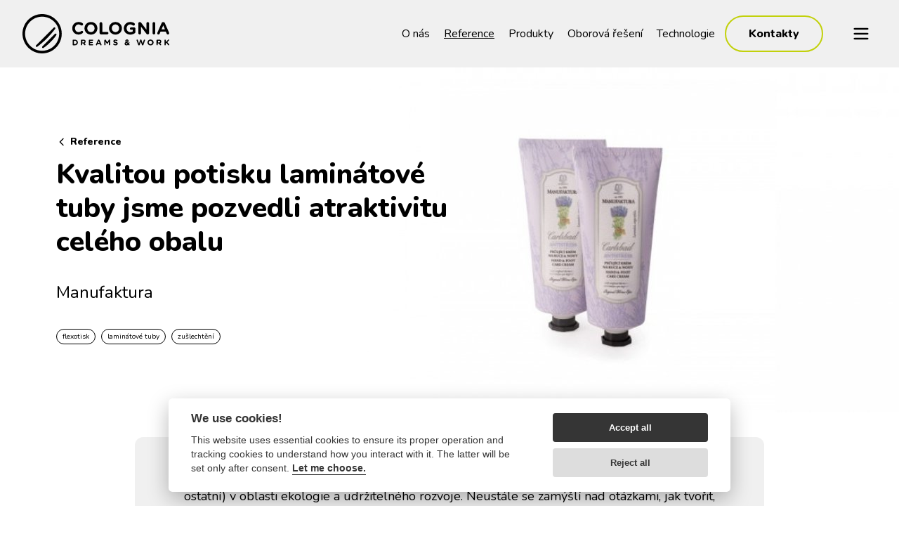

--- FILE ---
content_type: text/html; charset=utf-8
request_url: https://www.cologniapress.com/reference/kvalitou-potisku-laminatove-tuby-jsme-pozvedli-atraktivitu-celeho-obalu/
body_size: 10415
content:
<!DOCTYPE html>
<html lang="cs">
<head>
	<meta http-equiv="Content-Type" content="text/html; charset=UTF-8">
	<meta name="viewport" content="width=device-width, initial-scale=1">
	<link rel="icon" href="/static/img/favicons/favicon.ico">
	<link rel="icon" href="/static/img/favicons/favicon.svg" type="image/svg+xml">
	<link rel="apple-touch-icon" sizes="180x180" href="/static/img/favicons/apple-touch-icon.png">
	<link rel="manifest" href="/static/img/favicons/site.webmanifest">
	<link rel="preconnect" href="https://fonts.gstatic.com">
	<link href="https://fonts.googleapis.com/css2?family=Nunito:wght@400;800&display=swap" rel="stylesheet">
	<link rel="stylesheet" href="/static/dist/all.min.css?v7" type="text/css">
	<script src="/static/dist/all.min.js?v5" defer></script>
<title>Kvalitou potisku laminátové tuby jsme pozvedli atraktivitu celého obalu | Colognia press, a.s.</title>
<link rel="canonical" href="https://www.cologniapress.com/reference/kvalitou-potisku-laminatove-tuby-jsme-pozvedli-atraktivitu-celeho-obalu/">
<meta name="robots" content="index,follow">
<meta name="description" content="">
<meta property="og:url" content="https://www.cologniapress.com/reference/kvalitou-potisku-laminatove-tuby-jsme-pozvedli-atraktivitu-celeho-obalu/">
<meta property="og:title" content="Kvalitou potisku laminátové tuby jsme pozvedli atraktivitu celého obalu | Colognia press, a.s.">
<meta property="og:image" content="https://www.cologniapress.com/runtime/cache/manufaktura-levandule-e15bd05a16a0612203b7d8a33e6724d8.jpg">
<script type="application/ld+json">
{"@context":"http:\/\/schema.org","@type":"WebSite","name":"Colognia press","url":"https:\/\/www.cologniapress.com\/"}
</script>
<script type="application/ld+json">
{"@context":"http:\/\/schema.org","@type":"Organization","name":"Colognia press, a.s.","taxID":"CZ26186292","vatID":"26186292","description":"Žijeme nejen v&nbsp;samolepkách zalepení už víc jak 27&nbsp;let, během kterých jsme vyrostli v&nbsp;jednu z&nbsp;největších tiskáren v&nbsp;České republice&nbsp;s&nbsp;širokým sortimentem výrobků.&nbsp;Je tedy jasné, že už se jen tak&nbsp;neodlepíme.\n","url":"https:\/\/www.cologniapress.com\/","logo":"https:\/\/www.cologniapress.com\/static\/img\/logo.svg","address":{"streetAddress":"Havlíčkova 844","addressRegion":"Kolín","postalCode":"280 02","addressCountry":"CS"},"sameAs":{"0":"https:\/\/rejstrik.penize.cz\/26186292-colognia-press-a-s","1":"https:\/\/www.detail.cz\/firma\/26186292-colognia-press-as-havlickova844-kolin\/","2":"https:\/\/rejstrik-firem.kurzy.cz\/26186292\/colognia-press-as\/"}}
</script>
	<script>
	// Pred GTM
	window.dataLayer = window.dataLayer || [];
	function gtag() { dataLayer.push(arguments); }
	gtag('consent', 'default', {
		'analytics_storage': 'denied',
		'ad_storage': 'denied'
	});
</script>
		<script>(function(w,d,s,l,i){ w[l]=w[l]||[];w[l].push({ 'gtm.start':
		new Date().getTime(),event:'gtm.js'});var f=d.getElementsByTagName(s)[0],
		j=d.createElement(s),dl=l!='dataLayer'?'&l='+l:'';j.async=true;j.src=
		'//www.googletagmanager.com/gtm.js?id='+i+dl;f.parentNode.insertBefore(j,f);
		})(window,document,'script','dataLayer',"GTM-53HDFGQ");</script>
		<!-- End Google Tag Manager -->
	<!-- Facebook Pixel Code -->
	<script type="text/plain" data-cookiecategory="ads">
			!function(f,b,e,v,n,t,s)
							{ if(f.fbq)return;n=f.fbq=function(){ n.callMethod?
							n.callMethod.apply(n,arguments):n.queue.push(arguments)};
							if(!f._fbq)f._fbq=n;n.push=n;n.loaded=!0;n.version='2.0';
							n.queue=[];t=b.createElement(e);t.async=!0;
							t.src=v;s=b.getElementsByTagName(e)[0];
							s.parentNode.insertBefore(t,s)}(window, document,'script',
							'https://connect.facebook.net/en_US/fbevents.js');
			fbq('init', '337955917907894');
			fbq('track', 'PageView');
		</script>
	<!-- GTM -->
	<script type="text/plain" data-cookiecategory="analytics">
		// za GTM
	    gtag('consent', 'update', {
	        'analytics_storage': 'granted'
	    });
	</script>
	<script type="text/plain" data-cookiecategory="ads">
		// za GTM
	    gtag('consent', 'update', {
	        'ad_storage': 'granted'
	    });
	</script>
	<script defer src="//cdn.kreatura.cz/cookieconsent/v1/cookieconsent-extended.js"></script>
</head>
<body>
<div class="sticky top-0 z-10" x-data="{&quot;main&quot;:false,&quot;search&quot;:false,&quot;menu3&quot;:false,&quot;menu973&quot;:false,&quot;menu978&quot;:false,&quot;menu986&quot;:false}">
	<div class="relative">
		<div class="bg-header">
			<div class="flex justify-between items-center h-24 mx-auto px-4 lg:px-8">
				<a href="/" class="-m-2 p-2 flex-shrink-0">
					<img src="/static/img/logo-opt.svg" class="h-14">
				</a>
				<div class="hidden lg:flex flex-grow justify-end text-base mr-1">
					<a @click.prevent="menu3 = !menu3" :class="{ 'underline': menu3 }" href="/o-nas/" class="mx-2.5 hover:underline">O nás</a>
					<a href="/reference/" class="mx-2.5 hover:underline underline hover:no-underline">Reference</a>
					<a @click.prevent="menu973 = !menu973" :class="{ 'underline': menu973 }" href="/produkty/" class="mx-2.5 hover:underline">Produkty</a>
					<a @click.prevent="menu978 = !menu978" :class="{ 'underline': menu978 }" href="/oborova-reseni/" class="mx-2.5 hover:underline">Oborová řešení</a>
					<a @click.prevent="menu986 = !menu986" :class="{ 'underline': menu986 }" href="/technologie/" class="mx-2.5 hover:underline">Technologie</a>
				</div>
				<a class="hidden lg:inline-flex items-center px-8 py-3 font-h text-base border-primary border-2 rounded-full hover:text-white hover:bg-primary transition-colors" href="/o-nas/kontakty/"><span>Kontakty</span></a>
				<button class="ml-4 lg:ml-8 p-2 focus:outline-none" @click="main = !main; search = false">
					<svg fill="none" viewBox="0 0 24 24" stroke="currentColor" aria-hidden="true" class="h-7 w-7" x-show="!main"><path stroke-linecap="round" stroke-linejoin="round" stroke-width="2" d="M4 6h16M4 12h16M4 18h16"/></svg>
					<svg fill="none" viewBox="0 0 24 24" stroke="currentColor" aria-hidden="true" class="h-7 w-7" x-cloak x-show="main"><path stroke-linecap="round" stroke-linejoin="round" stroke-width="2" d="M6 18L18 6M6 6l12 12"/></svg>
				</button>
			</div>
		</div>
		<div class="absolute top-menu left-0 right-0 bg-header" x-cloak x-show.transition.opacity="menu3" @click.away="menu3 = false">
			<h2 class="max-w-6xl mt-8 mx-auto px-4 font-h text-h1">O Colognia press</h2>
			<div class="md:flex max-w-6xl mx-auto pb-4">
				<div class="md:w-1/2 py-8 px-4 md:pr-0">
					<div class="mb-8 md:max-w-md"><p>Žijeme nejen v&nbsp;samolepkách zalepení už víc jak 27&nbsp;let, během kterých jsme v<span data-contrast="auto" xml:lang="CS-CZ">yrostli v&nbsp;</span><span data-contrast="auto" xml:lang="CS-CZ">jednu z&nbsp;největších tiskáren v&nbsp;České republice&nbsp;s&nbsp;širokým sortimentem výrobků.</span>&nbsp;Je tedy jasné, že už se jen tak&nbsp;neodlepíme.</p>
</div>
					<div>
						<a class="inline-flex items-center px-8 py-3 font-h text-base border-primary border-2 rounded-full hover:text-white hover:bg-primary transition-colors" href="/o-nas/">
							<span class="mr-4">Více o nás</span>
							<svg fill="none" viewBox="0 0 24 24" stroke="currentColor" aria-hidden="true" class="h-4 w-4 flex-shrink-0"><path stroke-linecap="round" stroke-linejoin="round" stroke-width="2" d="M9 5l7 7-7 7"/></svg>
						</a>
					</div>
				</div>
				<div class="md:w-1/2 md:flex py-8 px-4">
					<div class="md:w-1/2">
						<a href="/o-nas/historie-tiskarny-colognia-press/" class="mb-3 flex items-center hover:underline">
							<svg fill="none" viewBox="0 0 24 24" stroke="currentColor" aria-hidden="true" class="h-4 w-4 flex-shrink-0"><path stroke-linecap="round" stroke-linejoin="round" stroke-width="2" d="M9 5l7 7-7 7"/></svg>
							<span class="ml-2">Historie tiskárny</span>
						</a>
						<a href="/o-nas/pece-o-klienty/" class="mb-3 flex items-center hover:underline">
							<svg fill="none" viewBox="0 0 24 24" stroke="currentColor" aria-hidden="true" class="h-4 w-4 flex-shrink-0"><path stroke-linecap="round" stroke-linejoin="round" stroke-width="2" d="M9 5l7 7-7 7"/></svg>
							<span class="ml-2">Péče o klienty</span>
						</a>
						<a href="/o-nas/nas-tym/" class="mb-3 flex items-center hover:underline">
							<svg fill="none" viewBox="0 0 24 24" stroke="currentColor" aria-hidden="true" class="h-4 w-4 flex-shrink-0"><path stroke-linecap="round" stroke-linejoin="round" stroke-width="2" d="M9 5l7 7-7 7"/></svg>
							<span class="ml-2">Náš tým</span>
						</a>
					</div>
					<div class="md:w-1/2">
						<a href="https://moje.etikety.cz/Account/LogOn?ReturnUrl=%2f&amp;_ga=2.244187013.1832573677.1508937042-2065898002.1508937042" class="mb-3 flex items-center hover:underline" target="_blank">
							<svg fill="none" viewBox="0 0 24 24" stroke="currentColor" aria-hidden="true" class="h-4 w-4 flex-shrink-0"><path stroke-linecap="round" stroke-linejoin="round" stroke-width="2" d="M9 5l7 7-7 7"/></svg>
							<span class="ml-2">Klientská zóna</span>
						</a>
						<a href="/o-nas/kariera-v-colognia-press/" class="mb-3 flex items-center hover:underline">
							<svg fill="none" viewBox="0 0 24 24" stroke="currentColor" aria-hidden="true" class="h-4 w-4 flex-shrink-0"><path stroke-linecap="round" stroke-linejoin="round" stroke-width="2" d="M9 5l7 7-7 7"/></svg>
							<span class="ml-2">Kariéra</span>
						</a>
						<a href="/o-nas/certifikace/" class="mb-3 flex items-center hover:underline">
							<svg fill="none" viewBox="0 0 24 24" stroke="currentColor" aria-hidden="true" class="h-4 w-4 flex-shrink-0"><path stroke-linecap="round" stroke-linejoin="round" stroke-width="2" d="M9 5l7 7-7 7"/></svg>
							<span class="ml-2">Certifikace</span>
						</a>
					</div>
				</div>
			</div>
		</div>
		<div class="absolute top-menu left-0 right-0 bg-header" x-cloak x-show.transition.opacity="menu973" @click.away="menu973 = false">
			<h2 class="max-w-6xl mt-8 mx-auto px-4 font-h text-h1">Produkty</h2>
			<div class="md:flex max-w-6xl mx-auto pb-4">
				<div class="md:w-1/2 py-8 px-4 md:pr-0">
					<div class="mb-8 md:max-w-md"><p><span>Portfolio našich produktů zahrnuje širokou škálu samolepicích etiket, flexibilní obaly, shrink sleeve obaly, potisk laminátů i&nbsp;speciální tisky z&nbsp;role na míru klientům.</span><br />
<span>Pro lepší orientaci můžete také využít inspirace na základě&nbsp;</span><a href="/oborova-reseni/" target="_blank">segmentově členěného portfolia</a><span>.</span></p>
</div>
					<div>
						<a class="inline-flex items-center px-8 py-3 font-h text-base border-primary border-2 rounded-full hover:text-white hover:bg-primary transition-colors" href="/produkty/">
							<span class="mr-4">Více</span>
							<svg fill="none" viewBox="0 0 24 24" stroke="currentColor" aria-hidden="true" class="h-4 w-4 flex-shrink-0"><path stroke-linecap="round" stroke-linejoin="round" stroke-width="2" d="M9 5l7 7-7 7"/></svg>
						</a>
					</div>
				</div>
				<div class="md:w-1/2 md:flex py-8 px-4">
					<div class="md:w-1/2">
						<a href="/produkty/samolepici-etikety/" class="mb-3 flex items-center hover:underline">
							<svg fill="none" viewBox="0 0 24 24" stroke="currentColor" aria-hidden="true" class="h-4 w-4 flex-shrink-0"><path stroke-linecap="round" stroke-linejoin="round" stroke-width="2" d="M9 5l7 7-7 7"/></svg>
							<span class="ml-2">Samolepicí etikety</span>
						</a>
						<a href="/produkty/peel-off-etikety/" class="mb-3 flex items-center hover:underline">
							<svg fill="none" viewBox="0 0 24 24" stroke="currentColor" aria-hidden="true" class="h-4 w-4 flex-shrink-0"><path stroke-linecap="round" stroke-linejoin="round" stroke-width="2" d="M9 5l7 7-7 7"/></svg>
							<span class="ml-2">Peel-off etikety</span>
						</a>
						<a href="/produkty/graficke-etikety/" class="mb-3 flex items-center hover:underline">
							<svg fill="none" viewBox="0 0 24 24" stroke="currentColor" aria-hidden="true" class="h-4 w-4 flex-shrink-0"><path stroke-linecap="round" stroke-linejoin="round" stroke-width="2" d="M9 5l7 7-7 7"/></svg>
							<span class="ml-2">Grafické etikety</span>
						</a>
						<a href="/produkty/bezpecnostni-etikety/" class="mb-3 flex items-center hover:underline">
							<svg fill="none" viewBox="0 0 24 24" stroke="currentColor" aria-hidden="true" class="h-4 w-4 flex-shrink-0"><path stroke-linecap="round" stroke-linejoin="round" stroke-width="2" d="M9 5l7 7-7 7"/></svg>
							<span class="ml-2">Bezpečnostní etikety</span>
						</a>
						<a href="/produkty/etikety-bez-tisku/" class="mb-3 flex items-center hover:underline">
							<svg fill="none" viewBox="0 0 24 24" stroke="currentColor" aria-hidden="true" class="h-4 w-4 flex-shrink-0"><path stroke-linecap="round" stroke-linejoin="round" stroke-width="2" d="M9 5l7 7-7 7"/></svg>
							<span class="ml-2">Etikety bez tisku</span>
						</a>
						<a href="/produkty/wash-off-etikety/" class="mb-3 flex items-center hover:underline">
							<svg fill="none" viewBox="0 0 24 24" stroke="currentColor" aria-hidden="true" class="h-4 w-4 flex-shrink-0"><path stroke-linecap="round" stroke-linejoin="round" stroke-width="2" d="M9 5l7 7-7 7"/></svg>
							<span class="ml-2">Wash-off etikety</span>
						</a>
					</div>
					<div class="md:w-1/2">
						<a href="/produkty/etikety-s-certifikovanym-oznacenim-dpg/" class="mb-3 flex items-center hover:underline">
							<svg fill="none" viewBox="0 0 24 24" stroke="currentColor" aria-hidden="true" class="h-4 w-4 flex-shrink-0"><path stroke-linecap="round" stroke-linejoin="round" stroke-width="2" d="M9 5l7 7-7 7"/></svg>
							<span class="ml-2">Etikety s certifikovaným označením DPG</span>
						</a>
						<a href="/produkty/flexibilni-obaly/" class="mb-3 flex items-center hover:underline">
							<svg fill="none" viewBox="0 0 24 24" stroke="currentColor" aria-hidden="true" class="h-4 w-4 flex-shrink-0"><path stroke-linecap="round" stroke-linejoin="round" stroke-width="2" d="M9 5l7 7-7 7"/></svg>
							<span class="ml-2">Flexibilní obaly</span>
						</a>
						<a href="/produkty/laminatove-tuby-s-potiskem/" class="mb-3 flex items-center hover:underline">
							<svg fill="none" viewBox="0 0 24 24" stroke="currentColor" aria-hidden="true" class="h-4 w-4 flex-shrink-0"><path stroke-linecap="round" stroke-linejoin="round" stroke-width="2" d="M9 5l7 7-7 7"/></svg>
							<span class="ml-2">Laminátové tuby s potiskem</span>
						</a>
						<a href="https://reklamanaplechovce.cz/cz/" class="mb-3 flex items-center hover:underline" target="_blank">
							<svg fill="none" viewBox="0 0 24 24" stroke="currentColor" aria-hidden="true" class="h-4 w-4 flex-shrink-0"><path stroke-linecap="round" stroke-linejoin="round" stroke-width="2" d="M9 5l7 7-7 7"/></svg>
							<span class="ml-2">Celopotisk reklamních plechovek</span>
						</a>
						<a href="/produkty/tisk-vstupenek/" class="mb-3 flex items-center hover:underline">
							<svg fill="none" viewBox="0 0 24 24" stroke="currentColor" aria-hidden="true" class="h-4 w-4 flex-shrink-0"><path stroke-linecap="round" stroke-linejoin="round" stroke-width="2" d="M9 5l7 7-7 7"/></svg>
							<span class="ml-2">Tisk vstupenek</span>
						</a>
						<a href="/produkty/braille-etikety/" class="mb-3 flex items-center hover:underline">
							<svg fill="none" viewBox="0 0 24 24" stroke="currentColor" aria-hidden="true" class="h-4 w-4 flex-shrink-0"><path stroke-linecap="round" stroke-linejoin="round" stroke-width="2" d="M9 5l7 7-7 7"/></svg>
							<span class="ml-2">Braille etikety</span>
						</a>
					</div>
				</div>
			</div>
		</div>
		<div class="absolute top-menu left-0 right-0 bg-header" x-cloak x-show.transition.opacity="menu978" @click.away="menu978 = false">
			<h2 class="max-w-6xl mt-8 mx-auto px-4 font-h text-h1">Oborová řešení</h2>
			<div class="md:flex max-w-6xl mx-auto pb-4">
				<div class="md:w-1/2 py-8 px-4 md:pr-0">
					<div class="mb-8 md:max-w-md"><p>Dodáváme své produkty v&nbsp;rámci širokého spektra zákazníků. Každé oborové řešení má svá specifika a&nbsp;speciální potřeby. Zkušenosti, získané za dobu existence tiskárny Colognia press, jsou naším jedinečným vkladem do profesionální spolupráce s&nbsp;mnoha různorodými&nbsp;klienty.</p>
</div>
					<div>
						<a class="inline-flex items-center px-8 py-3 font-h text-base border-primary border-2 rounded-full hover:text-white hover:bg-primary transition-colors" href="/oborova-reseni/">
							<span class="mr-4">Více</span>
							<svg fill="none" viewBox="0 0 24 24" stroke="currentColor" aria-hidden="true" class="h-4 w-4 flex-shrink-0"><path stroke-linecap="round" stroke-linejoin="round" stroke-width="2" d="M9 5l7 7-7 7"/></svg>
						</a>
					</div>
				</div>
				<div class="md:w-1/2 md:flex py-8 px-4">
					<div class="md:w-1/2">
						<a href="/oborova-reseni/marketing/" class="mb-3 flex items-center hover:underline">
							<svg fill="none" viewBox="0 0 24 24" stroke="currentColor" aria-hidden="true" class="h-4 w-4 flex-shrink-0"><path stroke-linecap="round" stroke-linejoin="round" stroke-width="2" d="M9 5l7 7-7 7"/></svg>
							<span class="ml-2">Marketing</span>
						</a>
						<a href="/oborova-reseni/automotive-a-prumyslova-automatizace/" class="mb-3 flex items-center hover:underline">
							<svg fill="none" viewBox="0 0 24 24" stroke="currentColor" aria-hidden="true" class="h-4 w-4 flex-shrink-0"><path stroke-linecap="round" stroke-linejoin="round" stroke-width="2" d="M9 5l7 7-7 7"/></svg>
							<span class="ml-2">Automotive a průmyslová automatizace</span>
						</a>
						<a href="/oborova-reseni/farmacie/" class="mb-3 flex items-center hover:underline">
							<svg fill="none" viewBox="0 0 24 24" stroke="currentColor" aria-hidden="true" class="h-4 w-4 flex-shrink-0"><path stroke-linecap="round" stroke-linejoin="round" stroke-width="2" d="M9 5l7 7-7 7"/></svg>
							<span class="ml-2">Farmacie</span>
						</a>
						<a href="/oborova-reseni/chemicky-prumysl/" class="mb-3 flex items-center hover:underline">
							<svg fill="none" viewBox="0 0 24 24" stroke="currentColor" aria-hidden="true" class="h-4 w-4 flex-shrink-0"><path stroke-linecap="round" stroke-linejoin="round" stroke-width="2" d="M9 5l7 7-7 7"/></svg>
							<span class="ml-2">Chemický průmysl</span>
						</a>
						<a href="/oborova-reseni/pivo/" class="mb-3 flex items-center hover:underline">
							<svg fill="none" viewBox="0 0 24 24" stroke="currentColor" aria-hidden="true" class="h-4 w-4 flex-shrink-0"><path stroke-linecap="round" stroke-linejoin="round" stroke-width="2" d="M9 5l7 7-7 7"/></svg>
							<span class="ml-2">Pivo</span>
						</a>
					</div>
					<div class="md:w-1/2">
						<a href="/oborova-reseni/logistika/" class="mb-3 flex items-center hover:underline">
							<svg fill="none" viewBox="0 0 24 24" stroke="currentColor" aria-hidden="true" class="h-4 w-4 flex-shrink-0"><path stroke-linecap="round" stroke-linejoin="round" stroke-width="2" d="M9 5l7 7-7 7"/></svg>
							<span class="ml-2">Logistika</span>
						</a>
						<a href="/oborova-reseni/vino-a-destilaty/" class="mb-3 flex items-center hover:underline">
							<svg fill="none" viewBox="0 0 24 24" stroke="currentColor" aria-hidden="true" class="h-4 w-4 flex-shrink-0"><path stroke-linecap="round" stroke-linejoin="round" stroke-width="2" d="M9 5l7 7-7 7"/></svg>
							<span class="ml-2">Víno a destiláty</span>
						</a>
						<a href="/oborova-reseni/potravinarsky-prumysl/" class="mb-3 flex items-center hover:underline">
							<svg fill="none" viewBox="0 0 24 24" stroke="currentColor" aria-hidden="true" class="h-4 w-4 flex-shrink-0"><path stroke-linecap="round" stroke-linejoin="round" stroke-width="2" d="M9 5l7 7-7 7"/></svg>
							<span class="ml-2">Potravinářský průmysl</span>
						</a>
						<a href="/oborova-reseni/kosmetika/" class="mb-3 flex items-center hover:underline">
							<svg fill="none" viewBox="0 0 24 24" stroke="currentColor" aria-hidden="true" class="h-4 w-4 flex-shrink-0"><path stroke-linecap="round" stroke-linejoin="round" stroke-width="2" d="M9 5l7 7-7 7"/></svg>
							<span class="ml-2">Kosmetika</span>
						</a>
						<a href="/oborova-reseni/pet-food/" class="mb-3 flex items-center hover:underline">
							<svg fill="none" viewBox="0 0 24 24" stroke="currentColor" aria-hidden="true" class="h-4 w-4 flex-shrink-0"><path stroke-linecap="round" stroke-linejoin="round" stroke-width="2" d="M9 5l7 7-7 7"/></svg>
							<span class="ml-2">Pet food</span>
						</a>
					</div>
				</div>
			</div>
		</div>
		<div class="absolute top-menu left-0 right-0 bg-header" x-cloak x-show.transition.opacity="menu986" @click.away="menu986 = false">
			<h2 class="max-w-6xl mt-8 mx-auto px-4 font-h text-h1">Technologie</h2>
			<div class="md:flex max-w-6xl mx-auto pb-4">
				<div class="md:w-1/2 py-8 px-4 md:pr-0">
					<div class="mb-8 md:max-w-md"><p>Používáme nejlepší mašiny na světě, které obsluhují skuteční mistři svého řemesla. Na naší kvalitě je to vidět.&nbsp;</p>
</div>
					<div>
						<a class="inline-flex items-center px-8 py-3 font-h text-base border-primary border-2 rounded-full hover:text-white hover:bg-primary transition-colors" href="/technologie/">
							<span class="mr-4">Více</span>
							<svg fill="none" viewBox="0 0 24 24" stroke="currentColor" aria-hidden="true" class="h-4 w-4 flex-shrink-0"><path stroke-linecap="round" stroke-linejoin="round" stroke-width="2" d="M9 5l7 7-7 7"/></svg>
						</a>
					</div>
				</div>
				<div class="md:w-1/2 md:flex py-8 px-4">
					<div class="md:w-1/2">
						<a href="/technologie/flexotisk-v-tiskarne-colognia-press/" class="mb-3 flex items-center hover:underline">
							<svg fill="none" viewBox="0 0 24 24" stroke="currentColor" aria-hidden="true" class="h-4 w-4 flex-shrink-0"><path stroke-linecap="round" stroke-linejoin="round" stroke-width="2" d="M9 5l7 7-7 7"/></svg>
							<span class="ml-2">Flexotisk v tiskárně Colognia press</span>
						</a>
						<a href="/technologie/digitalni-tisk/" class="mb-3 flex items-center hover:underline">
							<svg fill="none" viewBox="0 0 24 24" stroke="currentColor" aria-hidden="true" class="h-4 w-4 flex-shrink-0"><path stroke-linecap="round" stroke-linejoin="round" stroke-width="2" d="M9 5l7 7-7 7"/></svg>
							<span class="ml-2">Digitální tisk</span>
						</a>
					</div>
					<div class="md:w-1/2">
						<a href="/technologie/nasledne-zuslechteni-tisku/" class="mb-3 flex items-center hover:underline">
							<svg fill="none" viewBox="0 0 24 24" stroke="currentColor" aria-hidden="true" class="h-4 w-4 flex-shrink-0"><path stroke-linecap="round" stroke-linejoin="round" stroke-width="2" d="M9 5l7 7-7 7"/></svg>
							<span class="ml-2">Následné zušlechtění tisku</span>
						</a>
					</div>
				</div>
			</div>
		</div>
	</div>
	<!-- top-menu -->
	<div class="fixed right-0 bottom-0 max-w-full w-128 bg-header p-4 md:px-8 lg:px-10 overflow-y-auto top-menu" x-cloak x-show.transition.opacity="main">
		<div class="flex items-center justify-between mb-10">
			<div class="py-2" x-show="!search">
				<button class="flex items-center font-h text-xs hover:underline focus:outline-none" @click="search = true; $nextTick(function () { $refs.search.focus(); })">
					<svg fill="none" viewBox="0 0 24 24" stroke="currentColor" aria-hidden="true" class="h-6 w-6 ml-2"><path stroke-linecap="round" stroke-linejoin="round" stroke-width="2" d="M21 21l-6-6m2-5a7 7 0 11-14 0 7 7 0 0114 0z"/></svg>
					<span>Hledat</span>
				</button>
			</div>
			<div class="flex-grow my-px" x-cloak x-show="search">
				<form action="/vyhledavani/" method="get">
					<div class="flex items-center">
						<input name="q" type="search" x-ref="search" placeholder="Napište co vás zajímá…" class="form-input flex-grow border-transparent rounded-full text-sm focus:border-primary focus:ring-primary">
						<button type="submit" class="flex-shrink-0 focus:outline-none">
							<svg fill="none" viewBox="0 0 24 24" stroke="currentColor" aria-hidden="true" class="h-6 w-6 ml-4"><path stroke-linecap="round" stroke-linejoin="round" stroke-width="2" d="M21 21l-6-6m2-5a7 7 0 11-14 0 7 7 0 0114 0z"/></svg>
						</button>
					</div>
				</form>
			</div>
			<div class="flex -mx-2 py-2 font-h text-xs" x-show="!search">
					<span class="px-2 underline">CS</span>
					<a class="px-2 hover:underline" href="/en/">EN</a>
					<a class="px-2 hover:underline" href="/de/">DE</a>
			</div>
		</div>
		<div class="lg:hidden mb-12">
			<a href="/o-nas/" class="flex items-center mb-1 hover:underline">
				<svg fill="none" viewBox="0 0 24 24" stroke="currentColor" aria-hidden="true" class="h-4 w-4 flex-shrink-0"><path stroke-linecap="round" stroke-linejoin="round" stroke-width="2" d="M9 5l7 7-7 7"/></svg>
				<span class="ml,2">O nás</span>
			</a>
			<div class="pl-6 px-8 mb-3">
				<a href="/o-nas/historie-tiskarny-colognia-press/" class="text-sm mb-1 flex items-center hover:underline">
					<svg fill="none" viewBox="0 0 24 24" stroke="currentColor" aria-hidden="true" class="h-4 w-4 flex-shrink-0"><path stroke-linecap="round" stroke-linejoin="round" stroke-width="2" d="M9 5l7 7-7 7"/></svg>
					<span class="ml-2">Historie tiskárny</span>
				</a>
				<a href="/o-nas/pece-o-klienty/" class="text-sm mb-1 flex items-center hover:underline">
					<svg fill="none" viewBox="0 0 24 24" stroke="currentColor" aria-hidden="true" class="h-4 w-4 flex-shrink-0"><path stroke-linecap="round" stroke-linejoin="round" stroke-width="2" d="M9 5l7 7-7 7"/></svg>
					<span class="ml-2">Péče o klienty</span>
				</a>
				<a href="/o-nas/nas-tym/" class="text-sm mb-1 flex items-center hover:underline">
					<svg fill="none" viewBox="0 0 24 24" stroke="currentColor" aria-hidden="true" class="h-4 w-4 flex-shrink-0"><path stroke-linecap="round" stroke-linejoin="round" stroke-width="2" d="M9 5l7 7-7 7"/></svg>
					<span class="ml-2">Náš tým</span>
				</a>
				<a href="https://moje.etikety.cz/Account/LogOn?ReturnUrl=%2f&amp;_ga=2.244187013.1832573677.1508937042-2065898002.1508937042" target="_blank" class="text-sm mb-1 flex items-center hover:underline">
					<svg fill="none" viewBox="0 0 24 24" stroke="currentColor" aria-hidden="true" class="h-4 w-4 flex-shrink-0"><path stroke-linecap="round" stroke-linejoin="round" stroke-width="2" d="M9 5l7 7-7 7"/></svg>
					<span class="ml-2">Klientská zóna</span>
				</a>
				<a href="/o-nas/kariera-v-colognia-press/" class="text-sm mb-1 flex items-center hover:underline">
					<svg fill="none" viewBox="0 0 24 24" stroke="currentColor" aria-hidden="true" class="h-4 w-4 flex-shrink-0"><path stroke-linecap="round" stroke-linejoin="round" stroke-width="2" d="M9 5l7 7-7 7"/></svg>
					<span class="ml-2">Kariéra</span>
				</a>
				<a href="/o-nas/certifikace/" class="text-sm mb-1 flex items-center hover:underline">
					<svg fill="none" viewBox="0 0 24 24" stroke="currentColor" aria-hidden="true" class="h-4 w-4 flex-shrink-0"><path stroke-linecap="round" stroke-linejoin="round" stroke-width="2" d="M9 5l7 7-7 7"/></svg>
					<span class="ml-2">Certifikace</span>
				</a>
			</div>
			<a href="/reference/" class="flex items-center mb-3 underline hover:no-underline">
				<svg fill="none" viewBox="0 0 24 24" stroke="currentColor" aria-hidden="true" class="h-4 w-4 flex-shrink-0"><path stroke-linecap="round" stroke-linejoin="round" stroke-width="2" d="M9 5l7 7-7 7"/></svg>
				<span class="ml,2">Reference</span>
			</a>
			<a href="/produkty/" class="flex items-center mb-1 hover:underline">
				<svg fill="none" viewBox="0 0 24 24" stroke="currentColor" aria-hidden="true" class="h-4 w-4 flex-shrink-0"><path stroke-linecap="round" stroke-linejoin="round" stroke-width="2" d="M9 5l7 7-7 7"/></svg>
				<span class="ml,2">Produkty</span>
			</a>
			<div class="pl-6 px-8 mb-3">
				<a href="/produkty/samolepici-etikety/" class="text-sm mb-1 flex items-center hover:underline">
					<svg fill="none" viewBox="0 0 24 24" stroke="currentColor" aria-hidden="true" class="h-4 w-4 flex-shrink-0"><path stroke-linecap="round" stroke-linejoin="round" stroke-width="2" d="M9 5l7 7-7 7"/></svg>
					<span class="ml-2">Samolepicí etikety</span>
				</a>
				<a href="/produkty/peel-off-etikety/" class="text-sm mb-1 flex items-center hover:underline">
					<svg fill="none" viewBox="0 0 24 24" stroke="currentColor" aria-hidden="true" class="h-4 w-4 flex-shrink-0"><path stroke-linecap="round" stroke-linejoin="round" stroke-width="2" d="M9 5l7 7-7 7"/></svg>
					<span class="ml-2">Peel-off etikety</span>
				</a>
				<a href="/produkty/graficke-etikety/" class="text-sm mb-1 flex items-center hover:underline">
					<svg fill="none" viewBox="0 0 24 24" stroke="currentColor" aria-hidden="true" class="h-4 w-4 flex-shrink-0"><path stroke-linecap="round" stroke-linejoin="round" stroke-width="2" d="M9 5l7 7-7 7"/></svg>
					<span class="ml-2">Grafické etikety</span>
				</a>
				<a href="/produkty/bezpecnostni-etikety/" class="text-sm mb-1 flex items-center hover:underline">
					<svg fill="none" viewBox="0 0 24 24" stroke="currentColor" aria-hidden="true" class="h-4 w-4 flex-shrink-0"><path stroke-linecap="round" stroke-linejoin="round" stroke-width="2" d="M9 5l7 7-7 7"/></svg>
					<span class="ml-2">Bezpečnostní etikety</span>
				</a>
				<a href="/produkty/etikety-bez-tisku/" class="text-sm mb-1 flex items-center hover:underline">
					<svg fill="none" viewBox="0 0 24 24" stroke="currentColor" aria-hidden="true" class="h-4 w-4 flex-shrink-0"><path stroke-linecap="round" stroke-linejoin="round" stroke-width="2" d="M9 5l7 7-7 7"/></svg>
					<span class="ml-2">Etikety bez tisku</span>
				</a>
				<a href="/produkty/wash-off-etikety/" class="text-sm mb-1 flex items-center hover:underline">
					<svg fill="none" viewBox="0 0 24 24" stroke="currentColor" aria-hidden="true" class="h-4 w-4 flex-shrink-0"><path stroke-linecap="round" stroke-linejoin="round" stroke-width="2" d="M9 5l7 7-7 7"/></svg>
					<span class="ml-2">Wash-off etikety</span>
				</a>
				<a href="/produkty/etikety-s-certifikovanym-oznacenim-dpg/" class="text-sm mb-1 flex items-center hover:underline">
					<svg fill="none" viewBox="0 0 24 24" stroke="currentColor" aria-hidden="true" class="h-4 w-4 flex-shrink-0"><path stroke-linecap="round" stroke-linejoin="round" stroke-width="2" d="M9 5l7 7-7 7"/></svg>
					<span class="ml-2">Etikety s certifikovaným označením DPG</span>
				</a>
				<a href="/produkty/flexibilni-obaly/" class="text-sm mb-1 flex items-center hover:underline">
					<svg fill="none" viewBox="0 0 24 24" stroke="currentColor" aria-hidden="true" class="h-4 w-4 flex-shrink-0"><path stroke-linecap="round" stroke-linejoin="round" stroke-width="2" d="M9 5l7 7-7 7"/></svg>
					<span class="ml-2">Flexibilní obaly</span>
				</a>
				<a href="/produkty/laminatove-tuby-s-potiskem/" class="text-sm mb-1 flex items-center hover:underline">
					<svg fill="none" viewBox="0 0 24 24" stroke="currentColor" aria-hidden="true" class="h-4 w-4 flex-shrink-0"><path stroke-linecap="round" stroke-linejoin="round" stroke-width="2" d="M9 5l7 7-7 7"/></svg>
					<span class="ml-2">Laminátové tuby s potiskem</span>
				</a>
				<a href="https://reklamanaplechovce.cz/cz/" target="_blank" class="text-sm mb-1 flex items-center hover:underline">
					<svg fill="none" viewBox="0 0 24 24" stroke="currentColor" aria-hidden="true" class="h-4 w-4 flex-shrink-0"><path stroke-linecap="round" stroke-linejoin="round" stroke-width="2" d="M9 5l7 7-7 7"/></svg>
					<span class="ml-2">Celopotisk reklamních plechovek</span>
				</a>
				<a href="/produkty/tisk-vstupenek/" class="text-sm mb-1 flex items-center hover:underline">
					<svg fill="none" viewBox="0 0 24 24" stroke="currentColor" aria-hidden="true" class="h-4 w-4 flex-shrink-0"><path stroke-linecap="round" stroke-linejoin="round" stroke-width="2" d="M9 5l7 7-7 7"/></svg>
					<span class="ml-2">Tisk vstupenek</span>
				</a>
				<a href="/produkty/braille-etikety/" class="text-sm mb-1 flex items-center hover:underline">
					<svg fill="none" viewBox="0 0 24 24" stroke="currentColor" aria-hidden="true" class="h-4 w-4 flex-shrink-0"><path stroke-linecap="round" stroke-linejoin="round" stroke-width="2" d="M9 5l7 7-7 7"/></svg>
					<span class="ml-2">Braille etikety</span>
				</a>
			</div>
			<a href="/oborova-reseni/" class="flex items-center mb-1 hover:underline">
				<svg fill="none" viewBox="0 0 24 24" stroke="currentColor" aria-hidden="true" class="h-4 w-4 flex-shrink-0"><path stroke-linecap="round" stroke-linejoin="round" stroke-width="2" d="M9 5l7 7-7 7"/></svg>
				<span class="ml,2">Oborová řešení</span>
			</a>
			<div class="pl-6 px-8 mb-3">
				<a href="/oborova-reseni/marketing/" class="text-sm mb-1 flex items-center hover:underline">
					<svg fill="none" viewBox="0 0 24 24" stroke="currentColor" aria-hidden="true" class="h-4 w-4 flex-shrink-0"><path stroke-linecap="round" stroke-linejoin="round" stroke-width="2" d="M9 5l7 7-7 7"/></svg>
					<span class="ml-2">Marketing</span>
				</a>
				<a href="/oborova-reseni/automotive-a-prumyslova-automatizace/" class="text-sm mb-1 flex items-center hover:underline">
					<svg fill="none" viewBox="0 0 24 24" stroke="currentColor" aria-hidden="true" class="h-4 w-4 flex-shrink-0"><path stroke-linecap="round" stroke-linejoin="round" stroke-width="2" d="M9 5l7 7-7 7"/></svg>
					<span class="ml-2">Automotive a průmyslová automatizace</span>
				</a>
				<a href="/oborova-reseni/farmacie/" class="text-sm mb-1 flex items-center hover:underline">
					<svg fill="none" viewBox="0 0 24 24" stroke="currentColor" aria-hidden="true" class="h-4 w-4 flex-shrink-0"><path stroke-linecap="round" stroke-linejoin="round" stroke-width="2" d="M9 5l7 7-7 7"/></svg>
					<span class="ml-2">Farmacie</span>
				</a>
				<a href="/oborova-reseni/chemicky-prumysl/" class="text-sm mb-1 flex items-center hover:underline">
					<svg fill="none" viewBox="0 0 24 24" stroke="currentColor" aria-hidden="true" class="h-4 w-4 flex-shrink-0"><path stroke-linecap="round" stroke-linejoin="round" stroke-width="2" d="M9 5l7 7-7 7"/></svg>
					<span class="ml-2">Chemický průmysl</span>
				</a>
				<a href="/oborova-reseni/pivo/" class="text-sm mb-1 flex items-center hover:underline">
					<svg fill="none" viewBox="0 0 24 24" stroke="currentColor" aria-hidden="true" class="h-4 w-4 flex-shrink-0"><path stroke-linecap="round" stroke-linejoin="round" stroke-width="2" d="M9 5l7 7-7 7"/></svg>
					<span class="ml-2">Pivo</span>
				</a>
				<a href="/oborova-reseni/logistika/" class="text-sm mb-1 flex items-center hover:underline">
					<svg fill="none" viewBox="0 0 24 24" stroke="currentColor" aria-hidden="true" class="h-4 w-4 flex-shrink-0"><path stroke-linecap="round" stroke-linejoin="round" stroke-width="2" d="M9 5l7 7-7 7"/></svg>
					<span class="ml-2">Logistika</span>
				</a>
				<a href="/oborova-reseni/vino-a-destilaty/" class="text-sm mb-1 flex items-center hover:underline">
					<svg fill="none" viewBox="0 0 24 24" stroke="currentColor" aria-hidden="true" class="h-4 w-4 flex-shrink-0"><path stroke-linecap="round" stroke-linejoin="round" stroke-width="2" d="M9 5l7 7-7 7"/></svg>
					<span class="ml-2">Víno a destiláty</span>
				</a>
				<a href="/oborova-reseni/potravinarsky-prumysl/" class="text-sm mb-1 flex items-center hover:underline">
					<svg fill="none" viewBox="0 0 24 24" stroke="currentColor" aria-hidden="true" class="h-4 w-4 flex-shrink-0"><path stroke-linecap="round" stroke-linejoin="round" stroke-width="2" d="M9 5l7 7-7 7"/></svg>
					<span class="ml-2">Potravinářský průmysl</span>
				</a>
				<a href="/oborova-reseni/kosmetika/" class="text-sm mb-1 flex items-center hover:underline">
					<svg fill="none" viewBox="0 0 24 24" stroke="currentColor" aria-hidden="true" class="h-4 w-4 flex-shrink-0"><path stroke-linecap="round" stroke-linejoin="round" stroke-width="2" d="M9 5l7 7-7 7"/></svg>
					<span class="ml-2">Kosmetika</span>
				</a>
				<a href="/oborova-reseni/pet-food/" class="text-sm mb-1 flex items-center hover:underline">
					<svg fill="none" viewBox="0 0 24 24" stroke="currentColor" aria-hidden="true" class="h-4 w-4 flex-shrink-0"><path stroke-linecap="round" stroke-linejoin="round" stroke-width="2" d="M9 5l7 7-7 7"/></svg>
					<span class="ml-2">Pet food</span>
				</a>
			</div>
			<a href="/technologie/" class="flex items-center mb-1 hover:underline">
				<svg fill="none" viewBox="0 0 24 24" stroke="currentColor" aria-hidden="true" class="h-4 w-4 flex-shrink-0"><path stroke-linecap="round" stroke-linejoin="round" stroke-width="2" d="M9 5l7 7-7 7"/></svg>
				<span class="ml,2">Technologie</span>
			</a>
			<div class="pl-6 px-8 mb-3">
				<a href="/technologie/flexotisk-v-tiskarne-colognia-press/" class="text-sm mb-1 flex items-center hover:underline">
					<svg fill="none" viewBox="0 0 24 24" stroke="currentColor" aria-hidden="true" class="h-4 w-4 flex-shrink-0"><path stroke-linecap="round" stroke-linejoin="round" stroke-width="2" d="M9 5l7 7-7 7"/></svg>
					<span class="ml-2">Flexotisk v tiskárně Colognia press</span>
				</a>
				<a href="/technologie/digitalni-tisk/" class="text-sm mb-1 flex items-center hover:underline">
					<svg fill="none" viewBox="0 0 24 24" stroke="currentColor" aria-hidden="true" class="h-4 w-4 flex-shrink-0"><path stroke-linecap="round" stroke-linejoin="round" stroke-width="2" d="M9 5l7 7-7 7"/></svg>
					<span class="ml-2">Digitální tisk</span>
				</a>
				<a href="/technologie/nasledne-zuslechteni-tisku/" class="text-sm mb-1 flex items-center hover:underline">
					<svg fill="none" viewBox="0 0 24 24" stroke="currentColor" aria-hidden="true" class="h-4 w-4 flex-shrink-0"><path stroke-linecap="round" stroke-linejoin="round" stroke-width="2" d="M9 5l7 7-7 7"/></svg>
					<span class="ml-2">Následné zušlechtění tisku</span>
				</a>
			</div>
		</div>
		<div class="mb-12">
			<a href="/o-nas/pece-o-klienty/klientska-zona/" class="mb-3 flex items-center hover:underline">
				<svg fill="none" viewBox="0 0 24 24" stroke="currentColor" aria-hidden="true" class="h-4 w-4 flex-shrink-0"><path stroke-linecap="round" stroke-linejoin="round" stroke-width="2" d="M9 5l7 7-7 7"/></svg>
				<span class="ml-2">Klientská zóna</span>
			</a>
			<a href="/o-nas/kariera-v-colognia-press/" class="mb-3 flex items-center hover:underline">
				<svg fill="none" viewBox="0 0 24 24" stroke="currentColor" aria-hidden="true" class="h-4 w-4 flex-shrink-0"><path stroke-linecap="round" stroke-linejoin="round" stroke-width="2" d="M9 5l7 7-7 7"/></svg>
				<span class="ml-2">Kariéra</span>
			</a>
			<a href="/blog/" class="mb-3 flex items-center hover:underline">
				<svg fill="none" viewBox="0 0 24 24" stroke="currentColor" aria-hidden="true" class="h-4 w-4 flex-shrink-0"><path stroke-linecap="round" stroke-linejoin="round" stroke-width="2" d="M9 5l7 7-7 7"/></svg>
				<span class="ml-2">Blog</span>
			</a>
			<a href="/o-nas/kontakty/" class="mb-3 flex items-center hover:underline">
				<svg fill="none" viewBox="0 0 24 24" stroke="currentColor" aria-hidden="true" class="h-4 w-4 flex-shrink-0"><path stroke-linecap="round" stroke-linejoin="round" stroke-width="2" d="M9 5l7 7-7 7"/></svg>
				<span class="ml-2">Kontakty</span>
			</a>
		</div>
		<div class="mb-12">
			Zákaznická podpora <a href="tel:00420321752111"><strong>+420 321 752 111</strong></a>
		</div>
		<div class="flex -mx-2">
			<a href="https://www.instagram.com/cologniapress/" class="mx-2" target="_blank"><img src="/static/img/btn-instagram-opt.svg" alt="Instagram" class="w-8 h-8"></a>
			<a href="https://www.facebook.com/Cologniapress" class="mx-2" target="_blank"><img src="/static/img/btn-facebook-opt.svg" alt="Facebook" class="w-8 h-8"></a>
			<a href="https://www.linkedin.com/company/2941393/" class="mx-2" target="_blank"><img src="/static/img/btn-linkedin-opt.svg" alt="LinkedIn" class="w-8 h-8"></a>
		</div>
	</div>
</div>
	<div class="relative z-0">
		<div class="lg:absolute inset-y-0 right-0 z-0">
				<img src="/runtime/cache/page1/manufaktura-levandule-e15bd05a16a0612203b7d8a33e6724d8.jpg" alt="Kvalitou potisku laminátové tuby jsme pozvedli atraktivitu celého obalu" class="max-w-full max-h-full mx-auto">
			<div class="hidden lg:block absolute inset-y-0 left-0 w-1/2 bg-gradient-to-r from-white"></div>
		</div>
		<div class="relative max-w-6xl mx-auto py-16 md:py-24 z-10">
			<div class="px-4 lg:min-h-60">
				<a class="flex items-center mb-3 text-sm font-h hover:underline" href="/reference/">
					<svg fill="none" viewBox="0 0 24 24" stroke="currentColor" aria-hidden="true" class="h-4 w-4 flex-shrink-0"><path stroke-linecap="round" stroke-linejoin="round" stroke-width="2" d="M15 19l-7-7 7-7"/></svg>
					<span class="ml-1">Reference</span>
				</a>
				<h1 class="max-w-xl mb-8 font-h text-h1">Kvalitou potisku laminátové tuby jsme pozvedli atraktivitu celého obalu</h1>
				<div class="max-w-2xl mb-8 md:text-perex"><p>Manufaktura</p></div>
				<div class="max-w-2xl md:text-perex">
					<div class="prose-lg mb-8"></div>
				</div>
				<div class="flex flex-wrap justify-start -mx-1 text-xxs">					<span class="m-1 px-2 py-1 border border-black rounded-full">flexotisk</span>
					<span class="m-1 px-2 py-1 border border-black rounded-full">laminátové tuby</span>
					<span class="m-1 px-2 py-1 border border-black rounded-full">zušlechtění</span>
				</div>
			</div>
		</div>
	</div>
	<div class="relative pt-8 pb-16"> <!-- TEXT -->
		<div class="max-w-4xl mx-auto p-12 rounded-xl bg-gray-light prose prose-lg text-center"><p><span>V Manufaktuře ctí tradice, krásy přírody a&nbsp;životní prostředí. Jsou aktivní (a&nbsp;možná i&nbsp;inspirací pro ostatní) v&nbsp;oblasti ekologie a&nbsp;udržitelného rozvoje. Neustále se zamýšlí nad otázkami, jak tvořit, vyrábět i&nbsp;prodávat v&nbsp;rámci zachování co největší ohleduplnosti vůči&nbsp;přírodě.</span></p>

<h2><strong>Historie společnosti Český národní podnik</strong></h2>

<p><span>Český národní podnik s.r.o. je 100% česká společnost, založená již v&nbsp;roce 1991. Vyvíjí, vyrábí a&nbsp;ve vlastní obchodní síti prodává&nbsp;</span><a href="https://manufaktura.cz" target="_blank">kosmetiku Manufaktura</a><span>, která je inspirována místní historií, tradicí a&nbsp;přírodou. Zakládají si na poctivé kvalitě, lokální výrobě a&nbsp;původu surovin, vysokém obsahu přírodních ingrediencí, jemném složení, udržitelnosti, pokoře a&nbsp;respektu k&nbsp;přírodě. </span></p>
</div>
	</div>

	<div class="max-w-6xl mx-auto px-4 py-8">
		<div class="max-w-md mx-auto">
			<img src="/runtime/cache/pageLogo/logo-manufaktura-b2536c376ecd35ea103f52194ce91aff.png" class="mb-6">
		</div>
	</div>

	

<div class="md:flex max-w-6xl mx-auto px-4 items-baseline py-8" id="0001text">
		<div class="flex-shrink-0 md:w-1/4 md:pr-8">
			<h2 class="mb-8 font-h text-h2">Hodnoty společnosti</h2>
		</div>
		<div class="md:w-3/4 lg:mr-72">
			<div class="prose"><p>Celý kosmetický koncept doprovází myšlenka domácích lázní vycházejících ze světoznámé české lázeňské tradice a&nbsp;reaguje na novodobou uspěchanou dobu, ve které často chybí klid, pohoda a&nbsp;odpočinek. Svým zákazníkům přináší originální recepty na domácí relaxaci a&nbsp;sortiment doplňují o&nbsp;nejrůznější doplňky pro kosmetické&nbsp;rituály.&nbsp;</p>
</div>
		</div>
  </div>

<div class="md:flex max-w-6xl mx-auto px-4 items-baseline py-4" id="0002text">
		<div class="flex-shrink-0 md:w-1/4 md:pr-8">
			<h2 class="mb-8 font-h text-h2">Požadavky klienta</h2>
		</div>
		<div class="md:w-3/4 lg:mr-72">
			<div class="prose"><div>
<div>
<div>
<p>Společnost Český národní podnik&nbsp;nás oslovila s&nbsp;poptávkou na výrobu&nbsp;<a href="/produkty/laminatove-tuby-s-potiskem/" target="_blank"><strong>potištěných laminátových tub</strong></a>. Vnímali jsme to jako příležitost, protože&nbsp;laminátové tuby&nbsp;potiskovat umíme, a&nbsp;domluvili jsme se s&nbsp;klientem na společné návštěvě u&nbsp;nás ve firmě.&nbsp;Vždy vnímáme jako velkou výhodu, když nás klient navštíví přímo u&nbsp;nás, protože máme možnost ukázat mnohem více. Klient požadoval kvalitní tisk, doplněný o&nbsp;ražbu a&nbsp;sítotisk, mimo to požadoval i&nbsp;kompletaci&nbsp;tub.</p>
</div>
</div>
</div>
</div>
		</div>
  </div>

<div class="md:flex max-w-6xl mx-auto px-4 items-baseline py-8" id="0003text">
		<div class="flex-shrink-0 md:w-1/4 md:pr-8">
			<h2 class="mb-8 font-h text-h2">Naše řešení</h2>
		</div>
		<div class="md:w-3/4 lg:mr-72">
			<div class="prose"><p>Vzhledem k&nbsp;celkovému objemu zakázky a&nbsp;požadovanému <a href="/technologie/nasledne-zuslechteni-tisku/" target="_blank"><span><strong>zušlechtění</strong></span></a>, jsme použili náš <a href="/technologie/flexotisk-v-tiskarne-colognia-press/gallus-rcs-330/" target="_blank"><span><strong>flexotiskový stroj</strong></span></a><strong> </strong>od značky Gallus, kde jsou možnosti <em>sítotisku</em> i&nbsp;<em>horké nebo studené ražby</em>. K&nbsp;samotnému tisku jsme použili <a href="/blog/tiskove-desky-asahi-awptm-nejlepsi-tiskova-kvalita-i-dalsi-krok-k-udrzitelnosti/" target="_blank"><span><strong>tiskové desky od společnosti Asahi</strong></span></a>, i&nbsp;díky kterým byla výsledná kvalita dle očekávání klienta.</p>

<p>Jelikož jsme schopni zajistit mimo potisk i&nbsp;kompletaci, <strong>ušetřili jsme klientovi práci</strong> s&nbsp;řešením jednotlivých subdodávek a&nbsp;nabídli mu vše jako kompletní službu.</p>
</div>
		</div>
  </div>

<div class="md:flex max-w-6xl mx-auto px-4 items-baseline py-16" id="0004text">
		<div class="flex-shrink-0 md:w-1/4 md:pr-8">
			<h2 class="mb-8 font-h text-h2">Hodnocení klienta</h2>
		</div>
		<div class="md:w-3/4 lg:mr-72">
			<div class="prose"><p><em>„Pro nové produkty jsme poptávali nového dodavatele PBL tub. Po prohlídce výrobního zázemí v&nbsp;únoru 2019 jsme se rozhodli pro objednání jednoho druhu tub. Už po nátisku bylo jasné, že kvalita tisku výrazně převyšuje stávajícího dodavatele. I&nbsp;vlastní výroba a&nbsp;dodání finálních tub byla bez problému a&nbsp;v&nbsp;dohodnutém termínu. V&nbsp;návaznosti na tuto zkušenost se snažíme u firmy Colognia press,&nbsp;a.s. tisknout většinu používaných tub, neboť kvalita provedeného tisku zvedá atraktivitu celého obalu.“</em></p>

<p><strong>– Martin z&nbsp;Manufaktury</strong></p>
</div>
		</div>
  </div>

<!-- po odeslani formulare question nastavit "question" na true a "questionform" na false -->
<!-- po odeslani formulare samples nastavit "samples" na true a "samplesform" na false -->
<div class="bg-gray-light" x-data="{&quot;question&quot;:false,&quot;questionform&quot;:true,&quot;samples&quot;:false,&quot;samplesform&quot;:true}" x-init="$watch('question', function (value) { questionform = true; document.body.classList.toggle('overflow-hidden', value); }); $watch('samples', function (value) { samplesform = true; document.body.classList.toggle('overflow-hidden', value); }); document.body.classList.toggle('overflow-hidden', question || samples);">
	<div class="max-w-6xl mx-auto py-16 px-4 text-center">
		<h2 class="mb-12 font-h text-h2">Máte konkrétní požadavky?</h2>
		<div>
			<a href="#" @click.prevent="question = true" class="m-4 inline-flex items-center px-8 py-3 font-h text-base border-primary border-2 rounded-full hover:text-white hover:bg-primary transition-colors"><span>Dotaz &amp; poptávka</span></a>
			<a href="#" @click.prevent="samples = true"  class="m-4 inline-flex items-center px-8 py-3 font-h text-base border-primary border-2 rounded-full hover:text-white hover:bg-primary transition-colors"><span>Žádost o vzorky</span></a>
		</div>
	</div>
	<div class="fixed inset-0 bg-gray-light z-20 overflow-y-scroll" x-cloak x-show="question">
		<button @click.prevent="question = false" class="fixed top-4 right-0 sm:right-8 p-2 focus:outline-none">
			<svg fill="none" viewBox="0 0 24 24" stroke="currentColor" aria-hidden="true" class="h-7 w-7"><path stroke-linecap="round" stroke-linejoin="round" stroke-width="2" d="M6 18L18 6M6 6l12 12"/></svg>
		</button>
		<div class="md:flex max-w-6xl mx-auto py-16 px-4">
			<div class="flex-shrink-0 md:w-1/4 md:pr-8">
				<h2 class="mb-8 font-h text-h2">Mám zájem o podobné řešení</h2>
			</div>
			<div class="md:w-3/4 lg:mr-72">
				<div x-show="questionform">
					<form action="/reference/kvalitou-potisku-laminatove-tuby-jsme-pozvedli-atraktivitu-celeho-obalu/" method="post" id="frm-nodeParts-1050-part-0005nodeForms-contact" novalidate>
						<div class="mb-6">
  <label for="frm-nodeParts-1050-part-0005nodeForms-contact-efab23731" class="block mb-2 ml-3 text-xs">E-mail</label>
  <input type="email" name="efab23731" id="frm-nodeParts-1050-part-0005nodeForms-contact-efab23731" required data-nette-rules='[{"op":":filled","msg":"Vyplňte prosím e-mail."},{"op":":email","msg":"Zkontrolujte prosím vaši e-mailovou adresu."}]' class="form-input w-full px-5 py-2.5 rounded-3xl text-lg focus:border-primary focus:ring-primary border-transparent">
						</div>
						<div class="mb-6">
  <label for="frm-nodeParts-1050-part-0005nodeForms-contact-phone" class="block mb-2 ml-3 text-xs">Telefon</label>
  <input type="tel" name="phone" id="frm-nodeParts-1050-part-0005nodeForms-contact-phone" required data-nette-rules='[{"op":":filled","msg":"Vyplňte prosím vaše telefonní číslo."}]' class="form-input w-full px-5 py-2.5 rounded-3xl text-lg focus:border-primary focus:ring-primary border-transparent">
						</div>
						<div class="mb-6">
  <label for="frm-nodeParts-1050-part-0005nodeForms-contact-message" class="block mb-2 ml-3 text-xs">Dotaz, poptávka</label>
  <textarea name="message" id="frm-nodeParts-1050-part-0005nodeForms-contact-message" required data-nette-rules='[{"op":":filled","msg":"Vyplňte prosím Váš dotaz či poptávku."}]' class="form-input w-full px-5 py-2.5 rounded-3xl text-lg focus:border-primary focus:ring-primary border-transparent h-60"></textarea>
						</div>
						<div id="frm-nodeParts-1050-part-0005nodeForms-contact-email-container" class="wodcz-nette-forms-hp"><label for="frm-nodeParts-1050-part-0005nodeForms-contact-email">url (ponechte prázdné)</label><input type="text" name="email" id="frm-nodeParts-1050-part-0005nodeForms-contact-email" autocomplete="new-password"><style>.wodcz-nette-forms-hp {
    display: none !important;
}</style></div>
						<div class="flex my-12">
							<p>Vyplněné údaje jsou zpracovány v souladu s dokumentem <a href="/o-nas/zasady-zpracovani-osobnich-udaju/" target="_blank" class="underline hover:text-primary">Zásady pro zpracování osobních údajů</a></p>
						</div>
						<div class="mb-6">
							<input type="submit" name="send" value="odeslat" class="hidden">
							<input type="submit" name="send2" value="odeslat" class="hidden">
							<input type="submit" name="send3" value="odeslat" class="block w-full text-center px-8 py-3 font-h text-base border-primary border-2 rounded-full hover:text-white bg-gray-light hover:bg-primary transition-colors cursor-pointer">
						</div>
					<input type="hidden" name="_token_" value="rltw8plukyhZYwor98HdCms1c1QADEJLyaLik="><input type="hidden" name="do" value="nodeParts-1050-part-0005nodeForms-contact-submit"></form>

				</div>
				<div x-show="!questionform" x-cloak>
					<div class="my-12 text-center font-h text-h2 text-primary">
					</div>
					<div class="mb-6">
						<a href="#" @click.prevent="questionform = true" class="block w-full text-center px-8 py-3 font-h text-base border-primary border-2 rounded-full hover:text-white hover:bg-primary transition-colors cursor-pointer">Poslat nový dotaz - poptávku</a>
					</div>
				</div>
			</div>
		</div>
	</div>
	<div class="fixed inset-0 bg-gray-light z-20 overflow-y-scroll" x-cloak x-show="samples">
		<button @click.prevent="samples = false" class="fixed top-4 right-0 sm:right-8 p-2 focus:outline-none">
			<svg fill="none" viewBox="0 0 24 24" stroke="currentColor" aria-hidden="true" class="h-7 w-7"><path stroke-linecap="round" stroke-linejoin="round" stroke-width="2" d="M6 18L18 6M6 6l12 12"/></svg>
		</button>
		<div class="md:flex max-w-6xl mx-auto py-16 px-4">
			<div class="flex-shrink-0 md:w-1/4 md:pr-8">
				<h2 class="mb-8 font-h text-h2">Žádost o vzorky</h2>
			</div>
			<div class="md:w-3/4 lg:mr-72">
				<div x-show="samplesform">
					<form action="/reference/kvalitou-potisku-laminatove-tuby-jsme-pozvedli-atraktivitu-celeho-obalu/" method="post" id="frm-nodeParts-1050-part-0005nodeForms-request" novalidate>
            <div class="mb-6">
  <label for="frm-nodeParts-1050-part-0005nodeForms-request-company" class="block mb-2 ml-3 text-xs">Firma</label>
  <input type="text" name="company" id="frm-nodeParts-1050-part-0005nodeForms-request-company" required data-nette-rules='[{"op":":filled","msg":"Vyplňte prosím Vaši firmu."}]' class="form-input w-full px-5 py-2.5 rounded-3xl text-lg focus:border-primary focus:ring-primary border-transparent">
            </div>
            <div class="mb-6">
  <label for="frm-nodeParts-1050-part-0005nodeForms-request-name" class="block mb-2 ml-3 text-xs">Vaše jméno</label>
  <input type="text" name="name" id="frm-nodeParts-1050-part-0005nodeForms-request-name" required data-nette-rules='[{"op":":filled","msg":"Vyplňte prosím Vaše jméno."}]' class="form-input w-full px-5 py-2.5 rounded-3xl text-lg focus:border-primary focus:ring-primary border-transparent">
            </div>
						<div class="md:flex -mx-2">
							<div class="md:w-1/2 mb-6 px-2">
  <label for="frm-nodeParts-1050-part-0005nodeForms-request-city" class="block mb-2 ml-3 text-xs">Město</label>
  <input type="text" name="city" id="frm-nodeParts-1050-part-0005nodeForms-request-city" required data-nette-rules='[{"op":":filled","msg":"Vyplňte prosím město."}]' class="form-input w-full px-5 py-2.5 rounded-3xl text-lg focus:border-primary focus:ring-primary border-transparent">
              </div>
							<div class="md:w-1/2 mb-6 px-2">
  <label for="frm-nodeParts-1050-part-0005nodeForms-request-zip" class="block mb-2 ml-3 text-xs">PSČ</label>
  <input type="text" name="zip" id="frm-nodeParts-1050-part-0005nodeForms-request-zip" required data-nette-rules='[{"op":":filled","msg":"Vyplňte prosím PSČ."}]' class="form-input w-full px-5 py-2.5 rounded-3xl text-lg focus:border-primary focus:ring-primary border-transparent">
              </div>
						</div>
						<div class="mb-6">
  <label for="frm-nodeParts-1050-part-0005nodeForms-request-street" class="block mb-2 ml-3 text-xs">Ulice a číslo popisné</label>
  <input type="text" name="street" id="frm-nodeParts-1050-part-0005nodeForms-request-street" required data-nette-rules='[{"op":":filled","msg":"Vyplňte prosím ulici a číslo popisné."}]' class="form-input w-full px-5 py-2.5 rounded-3xl text-lg focus:border-primary focus:ring-primary border-transparent">
						</div>
						<div class="md:flex -mx-2">
              <div class="md:w-1/2 mb-6 px-2">
  <label for="frm-nodeParts-1050-part-0005nodeForms-request-phone" class="block mb-2 ml-3 text-xs">Telefon</label>
  <input type="tel" name="phone" id="frm-nodeParts-1050-part-0005nodeForms-request-phone" required data-nette-rules='[{"op":":filled","msg":"Vyplňte prosím vaše telefonní číslo."}]' class="form-input w-full px-5 py-2.5 rounded-3xl text-lg focus:border-primary focus:ring-primary border-transparent">
              </div>
              <div class="md:w-1/2 mb-6 px-2">
  <label for="frm-nodeParts-1050-part-0005nodeForms-request-efab23731" class="block mb-2 ml-3 text-xs">E-mail</label>
  <input type="email" name="efab23731" id="frm-nodeParts-1050-part-0005nodeForms-request-efab23731" required data-nette-rules='[{"op":":filled","msg":"Vyplňte prosím e-mail."},{"op":":email","msg":"Zkontrolujte prosím vaši e-mailovou adresu."}]' class="form-input w-full px-5 py-2.5 rounded-3xl text-lg focus:border-primary focus:ring-primary border-transparent">
              </div>
							<div id="frm-nodeParts-1050-part-0005nodeForms-request-email-container" class="wodcz-nette-forms-hp"><label for="frm-nodeParts-1050-part-0005nodeForms-request-email">url (ponechte prázdné)</label><input type="text" name="email" id="frm-nodeParts-1050-part-0005nodeForms-request-email" autocomplete="new-password"><style>.wodcz-nette-forms-hp {
    display: none !important;
}</style></div>
						</div>
						<div class="md:flex flex-wrap my-6 -mx-2">
							<div class="flex items-center md:w-1/2 mb-6 px-2">
								<input class="w-6 h-6 form-checkbox border-transparent text-primary focus:ring-primary rounded" type="checkbox" name="types[]" id="frm-nodeParts-1050-part-0005nodeForms-request-types-1" value="1">
                <label class="ml-4 flex-grow text-lg" for="frm-nodeParts-1050-part-0005nodeForms-request-types-1">samolepicí etikety</label>
							</div>
							<div class="flex items-center md:w-1/2 mb-6 px-2">
								<input class="w-6 h-6 form-checkbox border-transparent text-primary focus:ring-primary rounded" type="checkbox" name="types[]" id="frm-nodeParts-1050-part-0005nodeForms-request-types-2" value="2">
                <label class="ml-4 flex-grow text-lg" for="frm-nodeParts-1050-part-0005nodeForms-request-types-2">flexibilní obaly</label>
							</div>
							<div class="flex items-center md:w-1/2 mb-6 px-2">
								<input class="w-6 h-6 form-checkbox border-transparent text-primary focus:ring-primary rounded" type="checkbox" name="types[]" id="frm-nodeParts-1050-part-0005nodeForms-request-types-3" value="3">
                <label class="ml-4 flex-grow text-lg" for="frm-nodeParts-1050-part-0005nodeForms-request-types-3">laminátové tuby</label>
							</div>
							<div class="flex items-center md:w-1/2 mb-6 px-2">
								<input class="w-6 h-6 form-checkbox border-transparent text-primary focus:ring-primary rounded" type="checkbox" name="types[]" id="frm-nodeParts-1050-part-0005nodeForms-request-types-4" value="4">
                <label class="ml-4 flex-grow text-lg" for="frm-nodeParts-1050-part-0005nodeForms-request-types-4">shrink sleeve</label>
							</div>
						</div>
						<div class="mb-6">
  <label for="frm-nodeParts-1050-part-0005nodeForms-request-message" class="block mb-2 ml-3 text-xs">Poznámka</label>
  <textarea name="message" id="frm-nodeParts-1050-part-0005nodeForms-request-message" required data-nette-rules='[{"op":":filled","msg":"Vyplňte prosím i poznámku."}]' class="form-input w-full px-5 py-2.5 rounded-3xl text-lg focus:border-primary focus:ring-primary border-transparent h-60"></textarea>
						</div>
						<div class="flex my-12">
							<p>Vyplněné údaje jsou zpracovány v souladu s dokumentem <a href="/o-nas/zasady-zpracovani-osobnich-udaju/" target="_blank" class="underline hover:text-primary">Zásady pro zpracování osobních údajů</a></p>
						</div>
						<div class="mb-6">
							<input type="submit" name="send" value="odeslat" class="hidden">
							<input type="submit" name="send2" value="odeslat" class="hidden">
							<input type="submit" name="send3" value="odeslat" class="block w-full text-center px-8 py-3 font-h text-base border-primary border-2 rounded-full hover:text-white bg-gray-light hover:bg-primary transition-colors cursor-pointer">
						</div>
					<input type="hidden" name="_token_" value="u04kbcvwarQRLDAYqlHerBuGFIE9IX7x3FXUE="><input type="hidden" name="do" value="nodeParts-1050-part-0005nodeForms-request-submit"></form>

				</div>
				<div x-show="!samplesform" x-cloak>
					<div class="my-12 text-center font-h text-h2 text-primary">
					</div>
					<div class="mb-6">
						<a href="#" @click.prevent="samplesform = true" class="block w-full text-center px-8 py-3 font-h text-base border-primary border-2 rounded-full hover:text-white hover:bg-primary transition-colors cursor-pointer">Poslat nový dotaz - poptávku</a>
					</div>
				</div>
			</div>
		</div>
	</div>
</div>

<div class="md:flex max-w-6xl mx-auto px-4 py-8" id="0006nodeNodes">
			<div class="flex-shrink-0 md:w-1/4 md:pr-8">
				<h2 class="mb-8 font-h text-h2">Kam dále?</h2>
			</div>
			<div class="md:w-3/4">
				<div class="grid grid-cols-1 md:grid-cols-3 gap-x-4 gap-y-8">
<div class="mb-4">
  <div class="text-xs">Produkty</div>
  <h3 class="font-h text-h3"><a href="/produkty/laminatove-tuby-s-potiskem/" class="hover:underline">Laminátové tuby s potiskem</a></h3>
</div>
<div class="mb-4">
  <div class="text-xs">Flexotisk v tiskárně Colognia press</div>
  <h3 class="font-h text-h3"><a href="/technologie/flexotisk-v-tiskarne-colognia-press/gallus-rcs-330/" class="hover:underline">Gallus RCS 330</a></h3>
</div>
				</div>
			</div>
  </div>



<div class="bg-primary">
	<div class="md:flex max-w-6xl mx-auto px-4 py-16">
		<div class="flex flex-col justify-between md:w-6/12 md:text-perex py-4">
			<p class="mb-8">
				Potřebujete poradit s&nbsp;výběrem technologie, finalizace nebo s&nbsp;čímkoliv dalším?<br />
Volejte zákaznické centrum <a href="tel:00420321752111" class="font-h">+420 321 752 111</a>
				nebo
				<a href="/o-nas/nas-tym/" class="underline">kontaktujte naše odborníky</a>.
			</p>
			<div class="flex -mx-2">
				<a href="https://www.instagram.com/cologniapress/" class="mx-2" target="_blank"><img src="/static/img/btn-instagram-opt.svg" alt="Instagram" class="w-8 h-8"></a>
				<a href="https://www.facebook.com/Cologniapress" class="mx-2" target="_blank"><img src="/static/img/btn-facebook-opt.svg" alt="Facebook" class="w-8 h-8"></a>
				<a href="https://www.linkedin.com/company/2941393/" class="mx-2" target="_blank"><img src="/static/img/btn-linkedin-opt.svg" alt="LinkedIn" class="w-8 h-8"></a>
			</div>
		</div>
		<div class="md:w-4/12 md:px-8 text-sm py-4">
			<a href="https://moje.etikety.cz/Account/LogOn?ReturnUrl=%2f&amp;_ga=2.244187013.1832573677.1508937042-2065898002.1508937042" class="mb-3 flex items-center hover:underline" target="_blank">
				<svg fill="none" viewBox="0 0 24 24" stroke="currentColor" aria-hidden="true" class="h-4 w-4 flex-shrink-0"><path stroke-linecap="round" stroke-linejoin="round" stroke-width="2" d="M9 5l7 7-7 7"/></svg>
				<span class="ml-2">Klientská zóna</span>
			</a>
			<a href="/o-nas/reklamace/" class="mb-3 flex items-center hover:underline">
				<svg fill="none" viewBox="0 0 24 24" stroke="currentColor" aria-hidden="true" class="h-4 w-4 flex-shrink-0"><path stroke-linecap="round" stroke-linejoin="round" stroke-width="2" d="M9 5l7 7-7 7"/></svg>
				<span class="ml-2">Reklamace</span>
			</a>
			<a href="/o-nas/kariera-v-colognia-press/" class="mb-3 flex items-center hover:underline">
				<svg fill="none" viewBox="0 0 24 24" stroke="currentColor" aria-hidden="true" class="h-4 w-4 flex-shrink-0"><path stroke-linecap="round" stroke-linejoin="round" stroke-width="2" d="M9 5l7 7-7 7"/></svg>
				<span class="ml-2">Kariéra</span>
			</a>
			<a href="/eu-projekty/" class="mb-3 flex items-center hover:underline">
				<svg fill="none" viewBox="0 0 24 24" stroke="currentColor" aria-hidden="true" class="h-4 w-4 flex-shrink-0"><path stroke-linecap="round" stroke-linejoin="round" stroke-width="2" d="M9 5l7 7-7 7"/></svg>
				<span class="ml-2">EU projekty</span>
			</a>
			<a href="/dokumenty-ke-stazeni/" class="mb-3 flex items-center hover:underline">
				<svg fill="none" viewBox="0 0 24 24" stroke="currentColor" aria-hidden="true" class="h-4 w-4 flex-shrink-0"><path stroke-linecap="round" stroke-linejoin="round" stroke-width="2" d="M9 5l7 7-7 7"/></svg>
				<span class="ml-2">Dokumenty ke stažení</span>
			</a>
			<a href="/blog/" class="mb-3 flex items-center hover:underline">
				<svg fill="none" viewBox="0 0 24 24" stroke="currentColor" aria-hidden="true" class="h-4 w-4 flex-shrink-0"><path stroke-linecap="round" stroke-linejoin="round" stroke-width="2" d="M9 5l7 7-7 7"/></svg>
				<span class="ml-2">Blog</span>
			</a>
		</div>
		<div class="flex flex-col justify-between md:w-2/12 text-center py-4">
			<img src="/static/img/29-opt.svg" alt="26" class="w-24 h-24 mx-auto mb-4">
			<div class="font-h text-h2">1996-2025</div>
		</div>
	</div>
	<div class="md:flex justify-between max-w-6xl mx-auto px-4 py-4 text-xs text-center">
		<div class="py-2">© 2025 Colognia press, a. s.</div>
		<div class="py-2">Developed by <a href="https://www.kreatura.cz" target="_blank" rel="noopener" class="hover:underline">KREATURA.CZ</a></div>
	</div>
</div>

</body>
</html>

--- FILE ---
content_type: image/svg+xml
request_url: https://www.cologniapress.com/static/img/logo-opt.svg
body_size: 5015
content:
<svg xmlns="http://www.w3.org/2000/svg" width="240" height="64.3" viewBox="0 0 240 64.3"><path d="M32.1 4.3C16.8 4.3 4.3 16.8 4.3 32.1 4.3 47.5 16.8 60 32.1 60 47.5 60 60 47.5 60 32.1 60 16.8 47.5 4.3 32.1 4.3m0 60C14.4 64.3 0 49.9 0 32.1S14.4 0 32.1 0s32.1 14.4 32.1 32.1-14.3 32.2-32.1 32.2m21.2-40s-.1.1-.3.4c-.2.2-.4.6-.8 1.1-.7.9-1.7 2.2-2.9 3.6-.6.7-1.3 1.5-2 2.4L45 34.4c-.8.9-1.7 1.8-2.5 2.7l-2.7 2.7-2.7 2.7c-.9.9-1.8 1.7-2.7 2.5l-2.6 2.3c-.8.7-1.6 1.4-2.4 2-1.5 1.3-2.8 2.2-3.6 2.9-.4.4-.8.6-1.1.8-.2.2-.4.3-.4.3l-.2.1c-.7.5-1.6.3-2.1-.3-.4-.6-.4-1.4.1-1.9l29.1-29.1c.6-.6 1.5-.6 2.1 0 .5.5.6 1.3.2 1.9l-.2.3zm1.9 10.2s-1 1.6-2.7 3.8L51.1 40l-1.6 1.9c-.6.6-1.2 1.3-1.8 1.9-.6.6-1.3 1.3-1.9 2-.7.6-1.3 1.3-2 1.9-.6.6-1.3 1.2-1.9 1.8-.6.6-1.3 1.1-1.9 1.6l-1.7 1.4c-2.2 1.7-3.8 2.7-3.8 2.7l-.3.2c-.7.4-1.6.2-2-.5-.4-.6-.2-1.3.2-1.8l20.7-20.7c.6-.6 1.5-.6 2.1 0 .5.5.6 1.2.2 1.8l-.2.3zm26.2-11.2c0-5.7 4.2-10.3 10.3-10.3 3 0 5 .8 6.6 2 .5.3.8 1 .8 1.7 0 1.2-1 2.1-2.2 2.1-.6 0-1-.2-1.3-.4-1.2-.9-2.5-1.4-4-1.4-3.3 0-5.7 2.8-5.7 6.2v.1c0 3.4 2.4 6.2 5.7 6.2 1.8 0 3.1-.6 4.3-1.6.3-.3.8-.5 1.3-.5a2 2 0 012 2c0 .7-.3 1.2-.7 1.6-1.8 1.6-3.9 2.5-7.1 2.5-5.6 0-10-4.5-10-10.2m36.5 0c0-3.5-2.5-6.3-6-6.3s-5.9 2.8-5.9 6.2v.1c0 3.4 2.5 6.2 6 6.2s5.9-2.8 5.9-6.2m-16.5 0c0-5.7 4.4-10.3 10.6-10.3s10.5 4.6 10.5 10.2v.1c0 5.6-4.4 10.3-10.6 10.3-6.1-.1-10.5-4.6-10.5-10.3m24.7-7.9c0-1.2 1-2.2 2.2-2.2 1.2 0 2.2 1 2.2 2.2v13.8h8.1a2 2 0 012 2 2 2 0 01-2 2h-10.3c-1.2 0-2.2-1-2.2-2.2V15.4zm31.9 7.9c0-3.5-2.5-6.3-6-6.3s-5.9 2.8-5.9 6.2v.1c0 3.4 2.5 6.2 6 6.2s5.9-2.8 5.9-6.2m-16.5 0c0-5.7 4.4-10.3 10.6-10.3 6.1 0 10.5 4.6 10.5 10.2v.1c0 5.6-4.4 10.3-10.6 10.3-6.1-.1-10.5-4.6-10.5-10.3m24.2 0c0-5.7 4.4-10.3 10.4-10.3 3 0 5 .7 6.8 1.9a2.22 2.22 0 01-1.3 4c-.6 0-1-.2-1.3-.5-1.2-.8-2.5-1.4-4.3-1.4-3.2 0-5.7 2.8-5.7 6.2v.1c0 3.6 2.5 6.3 6 6.3 1.6 0 3-.4 4.1-1.2v-2.8h-2.9a1.9 1.9 0 110-3.8h5c1.2 0 2.2 1 2.2 2.2v4.8c0 1.3-.5 2.2-1.5 2.8-1.6 1-4 2-6.9 2-6.4-.1-10.6-4.4-10.6-10.3m23.6-7.9c0-1.2 1-2.2 2.2-2.2h.5c1 0 1.7.5 2.3 1.3l8.4 11V15.3c0-1.2 1-2.2 2.2-2.2s2.2 1 2.2 2.2v15.8c0 1.2-1 2.2-2.2 2.2h-.1c-1 0-1.7-.5-2.3-1.3l-8.7-11.4v10.6c0 1.2-1 2.2-2.2 2.2-1.2 0-2.2-1-2.2-2.2V15.4zm23.4-.1c0-1.2 1-2.2 2.2-2.2 1.2 0 2.2 1 2.2 2.2v15.8c0 1.2-1 2.2-2.2 2.2-1.2 0-2.2-1-2.2-2.2V15.3zm20.2 9.6l-2.7-6.5-2.7 6.5h5.4zm-12.3 5.5l6.9-15.6c.5-1.1 1.4-1.7 2.5-1.7h.3c1.2 0 2 .7 2.5 1.7l6.9 15.6c.1.3.2.6.2.9 0 1.2-.9 2.1-2.1 2.1-1 0-1.7-.6-2.1-1.5l-1.3-3.1h-8.7l-1.4 3.3c-.4.8-1.1 1.4-2 1.4a2 2 0 01-2-2c.1-.5.2-.8.3-1.1m-135 18.8c1.7 0 2.8-1.1 2.8-2.8 0-1.7-1.1-2.8-2.8-2.8H84v5.6h1.6zM82 42.8c0-.6.5-1 1-1h2.6c2.9 0 5 2 5 4.6 0 2.6-2 4.7-5 4.7H83a1 1 0 01-1-1v-7.3zm17.8 3.5c1 0 1.6-.5 1.6-1.3 0-.9-.6-1.3-1.6-1.3h-2v2.7h2zm-4.2-3.5c0-.6.5-1 1-1h3.2c1.2 0 2.1.3 2.7.9.5.5.8 1.3.8 2.1 0 1.5-.7 2.4-1.9 2.8l1.4 1.7c.2.3.3.5.3.8 0 .6-.5.9-1 .9s-.8-.2-1-.5l-2-2.5h-1.6v2a1 1 0 01-2 0v-7.2zm12.9 7.3v-7.3c0-.6.5-1 1-1h5.2c.5 0 .9.4.9.9s-.4.9-.9.9h-4.2v1.9h3.6c.5 0 .9.4.9.9s-.4.9-.9.9h-3.6v2h4.2c.5 0 .9.4.9.9s-.4.9-.9.9h-5.2c-.5 0-1-.5-1-1m17.4-2.9l-1.3-3.1-1.3 3.1h2.6zm-5.8 2.6l3.3-7.4c.2-.5.6-.8 1.2-.8h.1c.6 0 1 .3 1.2.8l3.3 7.4c.1.1.1.3.1.4 0 .5-.4 1-1 1-.5 0-.8-.3-1-.7l-.6-1.5h-4.1l-.7 1.5c-.2.4-.5.6-.9.6-.5 0-.9-.4-.9-1-.1 0 0-.2 0-.3m14-7.1c0-.6.5-1 1-1h.2c.4 0 .7.2.9.5l2.5 4 2.5-4.1c.2-.3.5-.5.9-.5h.2c.6 0 1 .5 1 1V50a1 1 0 01-2 0v-4.7l-1.8 2.8c-.2.3-.5.5-.9.5s-.6-.2-.9-.5l-1.8-2.7V50c0 .6-.5 1-1 1-.6 0-1-.4-1-1v-7.3zm14.6 7.4c-.2-.2-.4-.5-.4-.8 0-.5.4-.9 1-.9.3 0 .5.1.6.2.7.5 1.5.8 2.4.8.8 0 1.3-.3 1.3-.9 0-.5-.3-.8-1.9-1.2-1.9-.5-3.1-1-3.1-2.9 0-1.7 1.4-2.8 3.3-2.8 1.1 0 2.1.3 3 .8.2.1.5.4.5.8 0 .5-.4.9-1 .9-.2 0-.4-.1-.5-.1-.7-.4-1.3-.6-2-.6-.8 0-1.2.4-1.2.8 0 .6.4.8 2 1.2 1.9.5 3 1.2 3 2.8 0 1.9-1.4 2.9-3.4 2.9-1.3.1-2.6-.2-3.6-1m23.1-6c0-.6-.4-.9-.9-.9s-.9.4-.9.9c0 .4.2.7.5 1.2.9-.3 1.3-.6 1.3-1.2m-.1 4.9l-1.8-1.8c-.6.3-.9.8-.9 1.2 0 .7.5 1.1 1.3 1.1.5.1 1-.2 1.4-.5m2 1.9l-.8-.8c-.8.7-1.7 1.1-2.8 1.1-1.8 0-3.1-1-3.1-2.7 0-1.2.6-2 1.8-2.6-.5-.6-.7-1.2-.7-1.9 0-1.3 1-2.5 2.8-2.5 1.6 0 2.6 1 2.6 2.4 0 1.3-.8 2-2 2.4l1.2 1.2c.2-.3.4-.7.6-1 .1-.2.4-.5.8-.5.5 0 .9.4.9.9 0 .1 0 .3-.1.4-.3.5-.6.9-.9 1.4l.9.8c.2.2.3.4.3.7 0 .5-.4.9-.9.9-.2.1-.4.1-.6-.2m12.9-7.8c0-.1-.1-.3-.1-.4 0-.6.5-1 1.1-1 .5 0 .9.3 1 .7l1.9 5.7 1.9-5.7c.2-.5.5-.8 1-.8h.2c.5 0 .9.3 1 .8l1.9 5.7 1.9-5.7c.1-.4.5-.7 1-.7.6 0 1 .4 1 1 0 .1 0 .3-.1.4l-2.6 7.3c-.2.5-.6.8-1.1.8h-.2c-.5 0-.9-.3-1.1-.8l-1.8-5.4-1.8 5.4c-.2.5-.6.8-1.1.8h-.2c-.5 0-.9-.3-1.1-.8l-2.7-7.3zm25.5 3.4c0-1.6-1.2-3-2.8-3-1.7 0-2.8 1.3-2.8 2.9 0 1.6 1.2 2.9 2.8 2.9 1.7.1 2.8-1.2 2.8-2.8m-7.7 0c0-2.7 2.1-4.9 5-4.9s5 2.2 5 4.8c0 2.7-2.1 4.8-5 4.8-3 .1-5-2.1-5-4.7m19.1-.2c1 0 1.6-.5 1.6-1.3 0-.9-.6-1.3-1.6-1.3h-2v2.7h2zm-4.2-3.5c0-.6.5-1 1-1h3.2c1.2 0 2.1.3 2.7.9.5.5.8 1.3.8 2.1 0 1.5-.7 2.4-1.9 2.8l1.4 1.7c.2.3.3.5.3.8 0 .6-.5.9-1 .9s-.8-.2-1-.5l-2-2.5h-1.6v2a1 1 0 01-2 0v-7.2zm12.9-.1a1 1 0 012 0v3.1L238 42c.3-.3.5-.4.9-.4.6 0 .9.4.9.9 0 .3-.1.6-.4.8l-2.6 2.5 2.9 3.6c.2.2.3.4.3.7 0 .6-.4 1-1 1-.4 0-.6-.2-.9-.5l-2.7-3.5-1.2 1.1v1.9a1 1 0 01-2 0v-7.4z"/></svg>

--- FILE ---
content_type: image/svg+xml
request_url: https://www.cologniapress.com/static/img/29-opt.svg
body_size: 1486
content:
<?xml version="1.0" encoding="UTF-8"?><svg id="a" xmlns="http://www.w3.org/2000/svg" viewBox="0 0 100 100"><defs><style>.b{fill:#1d1d1b;}</style></defs><path class="b" d="M47.31,.07C22.08,1.42,1.42,22.08,.07,47.31c-1.48,27.89,20.01,51.2,47.21,52.68,1.75,.09,3.45-.63,4.69-1.87l46.15-46.15c1.24-1.24,1.96-2.94,1.87-4.69C98.51,20.08,75.2-1.41,47.31,.07Zm7.53,85.75c3.95-15.12,15.85-27.03,30.98-30.98l-30.98,30.98Zm24.89-36.06h0c0-.3,.03-.58,.03-.88v-.11c0-7.34-1.76-11.39-4.42-14.05-2.82-2.82-5.75-4.04-10.75-4.04-8.41,0-14.21,5.54-14.21,13.04v.11c0,7.56,5.22,12.03,13.31,12.03,3.25,0,5.75-1.01,7.56-2.55-.02,.18-.05,.36-.07,.54h0c-3.6,2.15-6.91,4.74-9.86,7.7-1.25-.25-2.38-.72-3.59-1.43-.64-.37-1.33-.64-2.13-.64-2.13,0-3.88,1.6-3.88,3.73,0,1.49,.8,2.66,1.92,3.35,.78,.48,1.58,.89,2.41,1.25h0c-5.18,7.27-8.48,15.98-9.14,25.41-22.44-1.62-40.23-20.32-40.23-43.17S26.12,6.67,50.03,6.67s41.55,17.78,43.17,40.23c-4.7,.33-9.22,1.32-13.48,2.86Zm-8.33-6.26c0,3.19-2.34,5.54-6.39,5.54s-6.49-2.29-6.49-5.59v-.11c0-3.3,2.29-5.64,6.33-5.64s6.55,2.39,6.55,5.69v.11Zm1.83,9.17h0Z"/><path class="b" d="M44.37,61.49h-12.99l6.07-4.68c6.6-5.11,9.79-8.2,9.79-14.42v-.11c0-6.97-5.11-11.5-12.83-11.5-5.64,0-9.15,2.02-12.13,5.48-.59,.69-.96,1.65-.96,2.55,0,2.08,1.65,3.73,3.73,3.73,1.28,0,2.24-.58,2.77-1.17,2.08-2.24,3.73-3.25,6.07-3.25,2.93,0,5,1.7,5,4.84s-1.81,5.16-6.44,8.94l-10.59,8.67c-1.38,1.12-2.13,2.5-2.13,4.1,0,2.45,1.86,3.88,4.42,3.88h20.23c1.97,0,3.57-1.54,3.57-3.51s-1.6-3.57-3.57-3.57Z"/></svg>

--- FILE ---
content_type: image/svg+xml
request_url: https://www.cologniapress.com/static/img/btn-linkedin-opt.svg
body_size: 428
content:
<svg xmlns="http://www.w3.org/2000/svg" width="30" height="30" viewBox="0 0 30 30"><path d="M15 0a15 15 0 1015 15A15 15 0 0015 0zm-3.67 21.22H8.29v-9.78h3.04zM9.79 10.24a1.52 1.52 0 11.04-3.04 1.52 1.52 0 11-.04 3.04zm12.63 10.98h-3.04V15.8c0-1.26-.44-2.12-1.54-2.12a1.67 1.67 0 00-1.55 1.14 2.15 2.15 0 00-.1.76v5.64h-3.04v-6.66c0-1.22-.04-2.24-.08-3.12h2.64l.13 1.36h.07a3.52 3.52 0 013.01-1.58c2 0 3.5 1.34 3.5 4.22z"/></svg>

--- FILE ---
content_type: image/svg+xml
request_url: https://www.cologniapress.com/static/img/btn-instagram-opt.svg
body_size: 566
content:
<svg xmlns="http://www.w3.org/2000/svg" width="30" height="30" viewBox="0 0 30 30"><path d="M19.69 15a4.69 4.69 0 11-9.38 0 4.15 4.15 0 01.08-.78H8.75v6.24a.79.79 0 00.79.79h10.93a.79.79 0 00.78-.79v-6.24h-1.64a4.15 4.15 0 01.08.78zM15 18.12A3.13 3.13 0 1011.88 15 3.13 3.13 0 0015 18.13zm3.75-6.4h1.87a.47.47 0 00.47-.47V9.38a.47.47 0 00-.47-.47h-1.87a.47.47 0 00-.47.47v1.87a.47.47 0 00.47.47zM15 0a15 15 0 1015 15A15 15 0 0015 0zm7.81 21.08a1.74 1.74 0 01-1.73 1.73H8.92a1.74 1.74 0 01-1.73-1.73V8.92A1.74 1.74 0 018.92 7.2h12.16a1.74 1.74 0 011.73 1.73z"/></svg>

--- FILE ---
content_type: image/svg+xml
request_url: https://www.cologniapress.com/static/img/btn-facebook-opt.svg
body_size: 269
content:
<svg xmlns="http://www.w3.org/2000/svg" width="30" height="30" viewBox="0 0 30 30"><path d="M15 0a15 15 0 1015 15A15 15 0 0015 0zm3.55 10.37H16.3c-.27 0-.56.35-.56.82v1.62h2.82l-.43 2.32h-2.4v6.97h-2.66v-6.97h-2.41v-2.32h2.41v-1.36A3.35 3.35 0 0116.3 7.9h2.25z"/></svg>